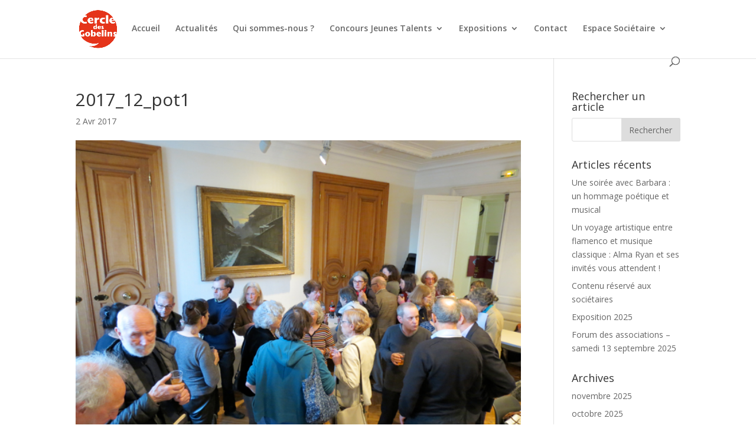

--- FILE ---
content_type: text/css
request_url: https://cercledesgobelins.fr/wp-content/plugins/ds-suit/public/css/permanent-vb-icons.css?ver=1.17.0
body_size: 12
content:
span.et-fb-form__label span:not(:first-of-type) {
    opacity: 1 !important;
    margin-left: 7px !important;
}

--- FILE ---
content_type: text/css
request_url: https://cercledesgobelins.fr/wp-content/plugins/ds-suit/public/css/permanent-vb-help.css?ver=1.17.0
body_size: 62
content:
.et-fb-form__group .et-fb-form__description {
    display: block !important;
    max-height: 1000px !important;
    padding-top: 4px !important;
    padding-bottom: 10px !important;
    opacity: 1 !important;
}

.et-fb-form__label span.et-fb-form__help {
    display: none !important;
}

--- FILE ---
content_type: text/css
request_url: https://cercledesgobelins.fr/wp-content/et-cache/1567/et-divi-dynamic-tb-3844-1567-late.css?ver=1765102624
body_size: 126
content:
@font-face{font-family:ETmodules;font-display:block;src:url(//cercledesgobelins.fr/wp-content/themes/Divi/core/admin/fonts/modules/social/modules.eot);src:url(//cercledesgobelins.fr/wp-content/themes/Divi/core/admin/fonts/modules/social/modules.eot?#iefix) format("embedded-opentype"),url(//cercledesgobelins.fr/wp-content/themes/Divi/core/admin/fonts/modules/social/modules.woff) format("woff"),url(//cercledesgobelins.fr/wp-content/themes/Divi/core/admin/fonts/modules/social/modules.ttf) format("truetype"),url(//cercledesgobelins.fr/wp-content/themes/Divi/core/admin/fonts/modules/social/modules.svg#ETmodules) format("svg");font-weight:400;font-style:normal}

--- FILE ---
content_type: text/css
request_url: https://cercledesgobelins.fr/wp-content/et-cache/1567/et-divi-dynamic-tb-3844-1567-late.css
body_size: 126
content:
@font-face{font-family:ETmodules;font-display:block;src:url(//cercledesgobelins.fr/wp-content/themes/Divi/core/admin/fonts/modules/social/modules.eot);src:url(//cercledesgobelins.fr/wp-content/themes/Divi/core/admin/fonts/modules/social/modules.eot?#iefix) format("embedded-opentype"),url(//cercledesgobelins.fr/wp-content/themes/Divi/core/admin/fonts/modules/social/modules.woff) format("woff"),url(//cercledesgobelins.fr/wp-content/themes/Divi/core/admin/fonts/modules/social/modules.ttf) format("truetype"),url(//cercledesgobelins.fr/wp-content/themes/Divi/core/admin/fonts/modules/social/modules.svg#ETmodules) format("svg");font-weight:400;font-style:normal}